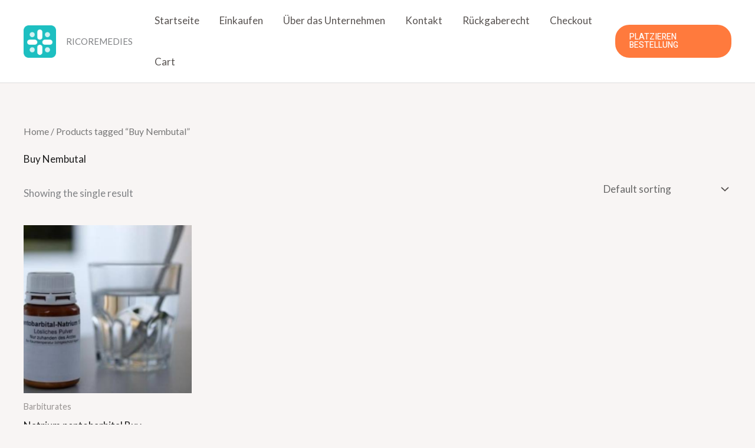

--- FILE ---
content_type: text/css
request_url: https://ricoremedies.com/wp-content/uploads/elementor/css/post-256.css?ver=1766756575
body_size: 433
content:
.elementor-256 .elementor-element.elementor-element-95d0424:not(.elementor-motion-effects-element-type-background), .elementor-256 .elementor-element.elementor-element-95d0424 > .elementor-motion-effects-container > .elementor-motion-effects-layer{background-color:var( --e-global-color-astglobalcolor0 );background-image:url("https://ricoremedies.com/wp-content/uploads/2021/01/pharma-company-template-cta-bg.svg");background-position:center right;background-repeat:no-repeat;background-size:contain;}.elementor-256 .elementor-element.elementor-element-95d0424 > .elementor-background-overlay{opacity:0.5;transition:background 0.3s, border-radius 0.3s, opacity 0.3s;}.elementor-256 .elementor-element.elementor-element-95d0424{transition:background 0.3s, border 0.3s, border-radius 0.3s, box-shadow 0.3s;padding:104px 40px 104px 40px;}.elementor-256 .elementor-element.elementor-element-3fe3e77 > .elementor-element-populated{padding:0% 35% 0% 0%;}.elementor-256 .elementor-element.elementor-element-fca415d .elementor-heading-title{color:var( --e-global-color-astglobalcolor4 );}.elementor-256 .elementor-element.elementor-element-1e2c2a2{text-align:center;font-size:15px;color:var( --e-global-color-astglobalcolor4 );}.elementor-256 .elementor-element.elementor-element-926f3ce .elementor-button{background-color:var( --e-global-color-astglobalcolor4 );border-style:solid;border-color:var( --e-global-color-astglobalcolor4 );}.elementor-256 .elementor-element.elementor-element-926f3ce .elementor-button:hover, .elementor-256 .elementor-element.elementor-element-926f3ce .elementor-button:focus{background-color:#FFFFFF00;color:var( --e-global-color-astglobalcolor4 );}.elementor-256 .elementor-element.elementor-element-926f3ce .elementor-button-content-wrapper{flex-direction:row-reverse;}.elementor-256 .elementor-element.elementor-element-926f3ce .elementor-button .elementor-button-content-wrapper{gap:24px;}.elementor-256 .elementor-element.elementor-element-926f3ce .elementor-button:hover svg, .elementor-256 .elementor-element.elementor-element-926f3ce .elementor-button:focus svg{fill:var( --e-global-color-astglobalcolor4 );}.elementor-256 .elementor-element.elementor-element-a978850:not(.elementor-motion-effects-element-type-background), .elementor-256 .elementor-element.elementor-element-a978850 > .elementor-motion-effects-container > .elementor-motion-effects-layer{background-color:var( --e-global-color-astglobalcolor5 );}.elementor-256 .elementor-element.elementor-element-a978850{transition:background 0.3s, border 0.3s, border-radius 0.3s, box-shadow 0.3s;padding:128px 40px 40px 40px;}.elementor-256 .elementor-element.elementor-element-a978850 > .elementor-background-overlay{transition:background 0.3s, border-radius 0.3s, opacity 0.3s;}.elementor-256 .elementor-element.elementor-element-2573e12{margin-top:0px;margin-bottom:0px;}.elementor-256 .elementor-element.elementor-element-27c2957 .hfe-site-logo-container, .elementor-256 .elementor-element.elementor-element-27c2957 .hfe-caption-width figcaption{text-align:left;}.elementor-256 .elementor-element.elementor-element-27c2957 .widget-image-caption{margin-top:0px;margin-bottom:0px;}.elementor-256 .elementor-element.elementor-element-27c2957 .hfe-site-logo-container .hfe-site-logo-img{border-style:none;}.elementor-256 .elementor-element.elementor-element-67e7f8f > .elementor-element-populated{padding:0px 160px 0px 0px;}.elementor-256 .elementor-element.elementor-element-839b94e{text-align:center;}@media(max-width:1024px){.elementor-256 .elementor-element.elementor-element-95d0424:not(.elementor-motion-effects-element-type-background), .elementor-256 .elementor-element.elementor-element-95d0424 > .elementor-motion-effects-container > .elementor-motion-effects-layer{background-position:22vw 0px;background-size:cover;}.elementor-256 .elementor-element.elementor-element-95d0424{padding:64px 40px 64px 40px;}.elementor-256 .elementor-element.elementor-element-3fe3e77 > .elementor-element-populated{padding:0px 40px 0px 0px;}.elementor-256 .elementor-element.elementor-element-a978850{padding:80px 40px 40px 40px;}.elementor-256 .elementor-element.elementor-element-14b0f99 > .elementor-element-populated{padding:0px 0px 24px 0px;}.elementor-256 .elementor-element.elementor-element-67e7f8f > .elementor-element-populated{padding:0px 64px 0px 0px;}}@media(max-width:767px){.elementor-256 .elementor-element.elementor-element-95d0424:not(.elementor-motion-effects-element-type-background), .elementor-256 .elementor-element.elementor-element-95d0424 > .elementor-motion-effects-container > .elementor-motion-effects-layer{background-position:-35vw 0px;background-size:cover;}.elementor-256 .elementor-element.elementor-element-95d0424{padding:64px 24px 64px 24px;}.elementor-256 .elementor-element.elementor-element-3fe3e77 > .elementor-element-populated{padding:0px 0px 0px 0px;}.elementor-256 .elementor-element.elementor-element-fca415d{text-align:center;}.elementor-256 .elementor-element.elementor-element-1e2c2a2{text-align:center;}.elementor-256 .elementor-element.elementor-element-a978850{padding:64px 24px 40px 24px;}.elementor-256 .elementor-element.elementor-element-27c2957 .hfe-site-logo-container, .elementor-256 .elementor-element.elementor-element-27c2957 .hfe-caption-width figcaption{text-align:center;}.elementor-256 .elementor-element.elementor-element-27c2957 .hfe-site-logo .hfe-site-logo-container img{width:144px;}.elementor-256 .elementor-element.elementor-element-27c2957 > .elementor-widget-container{margin:0px 0px 0px 0px;padding:0px 0px 0px 0px;}.elementor-256 .elementor-element.elementor-element-67e7f8f > .elementor-element-populated{padding:0px 8px 0px 0px;}.elementor-256 .elementor-element.elementor-element-839b94e{text-align:center;}}@media(min-width:768px){.elementor-256 .elementor-element.elementor-element-14b0f99{width:25%;}.elementor-256 .elementor-element.elementor-element-67e7f8f{width:75%;}}@media(max-width:1024px) and (min-width:768px){.elementor-256 .elementor-element.elementor-element-14b0f99{width:100%;}.elementor-256 .elementor-element.elementor-element-67e7f8f{width:100%;}}

--- FILE ---
content_type: image/svg+xml
request_url: https://ricoremedies.com/wp-content/uploads/2021/01/pharma-company-template-cta-bg.svg
body_size: -92
content:
<svg xmlns="http://www.w3.org/2000/svg" width="1013" height="480" viewBox="0 0 1013 480" fill="none"><g opacity="0.24"><rect x="282.843" y="198.264" width="200" height="401.003" rx="100" transform="rotate(-45 282.843 198.264)" fill="white"></rect><rect x="990.659" y="57.5513" width="200.502" height="400.001" rx="100" transform="rotate(45 990.659 57.5513)" fill="white"></rect><rect opacity="0.4" x="283.018" y="339.863" width="200.502" height="200" rx="100" transform="rotate(45 283.018 339.863)" fill="white"></rect><rect opacity="0.4" x="1132.61" y="340.926" width="200.502" height="200" rx="100" transform="rotate(45 1132.61 340.926)" fill="white"></rect><rect opacity="0.4" x="707.284" y="-84.4031" width="200.502" height="200" rx="100" transform="rotate(45 707.284 -84.4031)" fill="white"></rect></g></svg>